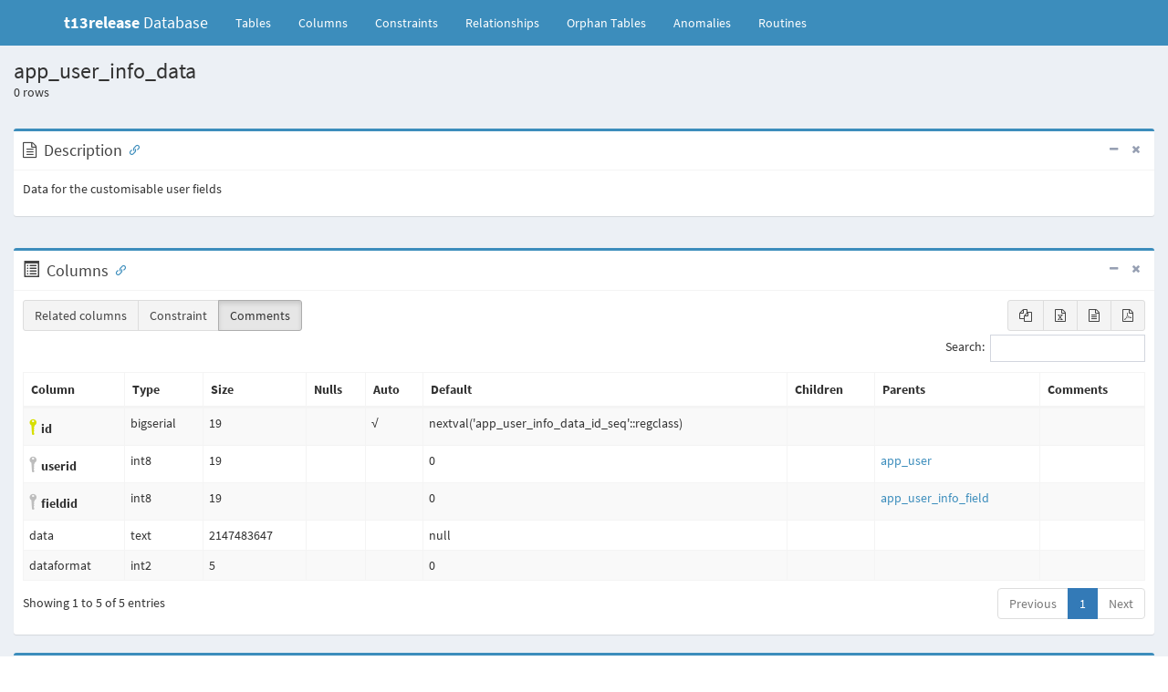

--- FILE ---
content_type: text/html
request_url: https://db-schema.totaralearning.com/t13-release/tables/app_user_info_data.html
body_size: 8718
content:
<!DOCTYPE html>
<html>
    <head>
        <meta charset="utf-8">
        <meta http-equiv="X-UA-Compatible" content="IE=edge">
        <title>app_user_info_data - t13release Database</title>
        <!-- Tell the browser to be responsive to screen width -->
        <meta content="width=device-width, initial-scale=1, maximum-scale=1, user-scalable=no" name="viewport">
        <link rel="icon" type="image/png" sizes="16x16" href="../favicon.png">
        <!-- Bootstrap 3.3.5 -->
        <link rel="stylesheet" href="../bower/admin-lte/bootstrap/css/bootstrap.min.css">
        <!-- Font Awesome -->
        <link rel="stylesheet" href="../bower/font-awesome/css/font-awesome.min.css">
        <!-- Ionicons -->
        <link rel="stylesheet" href="../bower/ionicons/css/ionicons.min.css">
        <!-- DataTables -->
        <link rel="stylesheet" href="../bower/datatables.net-bs/css/dataTables.bootstrap.min.css">
        <link rel="stylesheet" href="../bower/datatables.net-buttons-bs/css/buttons.bootstrap.min.css">
        <!-- Code Mirror -->
        <link rel="stylesheet" href="../bower/codemirror/codemirror.css">
        <!-- Fonts -->
        <link href='../fonts/indieflower/indie-flower.css' rel='stylesheet' type='text/css'>
        <link href='../fonts/source-sans-pro/source-sans-pro.css' rel='stylesheet' type='text/css'>

        <!-- Theme style -->
        <link rel="stylesheet" href="../bower/admin-lte/dist/css/AdminLTE.min.css">
        <!-- Salvattore -->
        <link rel="stylesheet" href="../bower/salvattore/salvattore.css">
        <!-- AdminLTE Skins. Choose a skin from the css/skins
           folder instead of downloading all of them to reduce the load. -->
        <link rel="stylesheet" href="../bower/admin-lte/dist/css/skins/_all-skins.min.css">
        <!-- SchemaSpy -->
        <link rel="stylesheet" href="../schemaSpy.css">

        <!-- HTML5 Shim and Respond.js IE8 support of HTML5 elements and media queries -->
        <!-- WARNING: Respond.js doesn't work if you view the page via file:// -->
        <!--[if lt IE 9]>
        <script src="../bower/html5shiv/html5shiv.min.js"></script>
        <script src="../bower/respond/respond.min.js"></script>
        <![endif]-->
    </head>
    <!-- ADD THE CLASS layout-top-nav TO REMOVE THE SIDEBAR. -->
    <body class="hold-transition skin-blue layout-top-nav">
        <div class="wrapper">
            <header class="main-header">
                <nav class="navbar navbar-static-top">
                    <div class="container">
                        <div class="navbar-header">
                            <a href="../index.html" class="navbar-brand"><b>t13release</b> Database</a>
                            <button type="button" class="navbar-toggle collapsed" data-toggle="collapse" data-target="#navbar-collapse"><i class="fa fa-bars"></i></button>
                        </div>

                        <!-- Collect the nav links, forms, and other content for toggling -->
                        <div class="collapse navbar-collapse pull-left" id="navbar-collapse">
                            <ul class="nav navbar-nav">
                                <li><a href="../index.html">Tables <span class="sr-only">(current)</span></a></li>
                                <li><a href="../columns.html" title="All of the columns in the schema">Columns</a></li>
                                <li><a href="../constraints.html" title="Useful for diagnosing error messages that just give constraint name or number">Constraints</a></li>
                                <li><a href="../relationships.html" title="Diagram of table relationships">Relationships</a></li>
                                <li><a href="../orphans.html" title="View of tables with neither parents nor children">Orphan&nbsp;Tables</a></li>
                                <li><a href="../anomalies.html" title="Things that might not be quite right">Anomalies</a></li>
                                <li><a href="../routines.html" title="Procedures and functions">Routines</a></li>
                            </ul>
                        </div>
                        <!-- /.navbar-collapse -->
                        <!-- Navbar Right Menu -->
                    </div>
                    <!-- /.container-fluid -->
                </nav>
            </header>
            <!-- Main content -->
            <!-- Full Width Column -->
            <div class="content-wrapper">
                <!-- Content Header (Page header) -->
                <section class="content-header">
                    <h1>app_user_info_data</h1><p><span id="recordNumber">0</span> rows</p><br />
                    <div class="box box-primary">
                        <div class="box-header with-border">
                            <i class="fa fa-file-text-o"></i>
                            <h3 id="Description" class="box-title">Description</h3>
                            <div class="box-tools pull-right">
                                <button type="button" class="btn btn-box-tool" data-widget="collapse"><i class="fa fa-minus"></i></button>
                                <button type="button" class="btn btn-box-tool" data-widget="remove"><i class="fa fa-times"></i></button>
                            </div>
                        </div><!-- /.box-header -->
                        <div class="box-body clearfix">
                            <p>Data for the customisable user fields</p>
                        </div><!-- /.box-body -->
                    </div>
                </section>
                <!-- Main content -->
                <section class="content">
                    <div class="box box-primary">
                        <div class="box-header with-border">
                            <span class="glyphicon glyphicon-list-alt" aria-hidden="true"></span>
                            <h3 id="Columns" class="box-title">Columns</h3>
                            <div class="box-tools pull-right">
                                <button type="button" class="btn btn-box-tool" data-widget="collapse"><i class="fa fa-minus"></i></button>
                                <button type="button" class="btn btn-box-tool" data-widget="remove"><i class="fa fa-times"></i></button>
                            </div>
                        </div>
                        <div class="box-body">
                            <table id="standard_table" class="table table-bordered table-striped dataTable" role="grid">
                                <thead align='left'>
                                <tr>
                                    <th>Column</th>
                                    <th>Type</th>
                                    <th>Size</th>
                                    <th title='Are nulls allowed?'>Nulls</th>
                                    <th title='Is column automatically updated?'>Auto</th>
                                    <th title='Default value'>Default</th>
                                    <th title='Columns in tables that reference this column'>Children</th>
                                    <th title='Columns in tables that are referenced by this column'>Parents</th>
                                    <th title='Comments' class="toggle"><span>Comments</span></th>
                                </tr>
                                </thead>
                                <tbody>
                                <tr>
                                    <td class='primaryKey' title='Primary Key'><i class='icon ion-key iconkey' style='padding-left: 5px;'></i><span id="id">id</span></td>
                                    <td>bigserial</td>
                                    <td>19</td>
                                    <td title=''></td>
                                    <td title='Automatically updated by the database'>√</td>
                                    <td>nextval(&#39;app_user_info_data_id_seq&#39;::regclass)</td>
                                    <td>
                                        <table border='0' cellspacing='0' cellpadding='0'>
                                        </table>
                                    </td>
                                    <td>
                                        <table border='0' cellspacing='0' cellpadding='0'>
                                        </table>
                                    </td>
                                    <td></td>
                                </tr>
                                <tr>
                                    <td class='foreignKey' title='Foreign Key'><i class='icon ion-key iconkey' style='padding-left: 5px;'></i><span id="userid">userid</span></td>
                                    <td>int8</td>
                                    <td>19</td>
                                    <td title=''></td>
                                    <td title=''></td>
                                    <td>0</td>
                                    <td>
                                        <table border='0' cellspacing='0' cellpadding='0'>
                                        </table>
                                    </td>
                                    <td>
                                        <table border='0' cellspacing='0' cellpadding='0'>
                                            <tr>
                                                <td title="app_user_info_data.userid references app_user.id"><a href='app_user.html'>app_user</a><span class='relatedKey'>.id</span></td>
                                                <td class="constraint detail">Defined in XML<span title='Restrict delete:&#10;Parent cannot be deleted if children exist'>R</span></td>
                                            </tr>
                                        </table>
                                    </td>
                                    <td></td>
                                </tr>
                                <tr>
                                    <td class='foreignKey' title='Foreign Key'><i class='icon ion-key iconkey' style='padding-left: 5px;'></i><span id="fieldid">fieldid</span></td>
                                    <td>int8</td>
                                    <td>19</td>
                                    <td title=''></td>
                                    <td title=''></td>
                                    <td>0</td>
                                    <td>
                                        <table border='0' cellspacing='0' cellpadding='0'>
                                        </table>
                                    </td>
                                    <td>
                                        <table border='0' cellspacing='0' cellpadding='0'>
                                            <tr>
                                                <td title="app_user_info_data.fieldid references app_user_info_field.id"><a href='app_user_info_field.html'>app_user_info_field</a><span class='relatedKey'>.id</span></td>
                                                <td class="constraint detail">Defined in XML<span title='Restrict delete:&#10;Parent cannot be deleted if children exist'>R</span></td>
                                            </tr>
                                        </table>
                                    </td>
                                    <td></td>
                                </tr>
                                <tr>
                                    <td><span id="data">data</span></td>
                                    <td>text</td>
                                    <td>2147483647</td>
                                    <td title=''></td>
                                    <td title=''></td>
                                    <td>null</td>
                                    <td>
                                        <table border='0' cellspacing='0' cellpadding='0'>
                                        </table>
                                    </td>
                                    <td>
                                        <table border='0' cellspacing='0' cellpadding='0'>
                                        </table>
                                    </td>
                                    <td></td>
                                </tr>
                                <tr>
                                    <td><span id="dataformat">dataformat</span></td>
                                    <td>int2</td>
                                    <td>5</td>
                                    <td title=''></td>
                                    <td title=''></td>
                                    <td>0</td>
                                    <td>
                                        <table border='0' cellspacing='0' cellpadding='0'>
                                        </table>
                                    </td>
                                    <td>
                                        <table border='0' cellspacing='0' cellpadding='0'>
                                        </table>
                                    </td>
                                    <td></td>
                                </tr>
                                </tbody>
                            </table>
                        </div>
                    </div>
                    <div class="box box-primary">
                        <div class="box-header with-border">
                            <i class="fa fa-sitemap"></i>
                            <h3 id="Indexes" class="box-title">Indexes</h3>
                            <div class="box-tools pull-right">
                                <button type="button" class="btn btn-box-tool" data-widget="collapse"><i class="fa fa-minus"></i></button>
                                <button type="button" class="btn btn-box-tool" data-widget="remove"><i class="fa fa-times"></i></button>
                            </div>
                        </div>
                        <div class="box-body">
                            <table id="indexes_table" class="table table-bordered table-striped dataTable" role="grid">
                                <thead>
                                <tr>
                                    <th>Constraint Name</th>
                                    <th>Type</th>
                                    <th>Sort</th>
                                    <th>Column(s)</th>
                                </tr>
                                </thead>
                                <tbody>
                                <tr>
                                    <td class='primaryKey' title='Primary Key'><i class='icon ion-key iconkey'></i> app_userinfodata_id_pk</td>
                                    <td>Primary key</td>
                                    <td><span title='Ascending'>Asc</span></td>
                                    <td>id</td>
                                </tr>
                                <tr>
                                    <td title='Indexed'>app_userinfodata_fie_ix</td>
                                    <td>Performance</td>
                                    <td><span title='Ascending'>Asc</span></td>
                                    <td>fieldid</td>
                                </tr>
                                <tr>
                                    <td title='Indexed'>app_userinfodata_use_ix</td>
                                    <td>Performance</td>
                                    <td><span title='Ascending'>Asc</span></td>
                                    <td>userid</td>
                                </tr>
                                <tr>
                                    <td class='uniqueKey' title='Unique Key'><i class='icon ion-key iconkey'></i> app_userinfodata_usefie_uix</td>
                                    <td>Must be unique</td>
                                    <td><span title='Ascending'>Asc</span>/<span title='Ascending'>Asc</span></td>
                                    <td>userid + fieldid</td>
                                </tr>
                                </tbody>
                            </table>
                        </div><!-- /.box-body -->
                    </div>
                    <div class="box box-primary">
                        <div class="box-header with-border">
                            <i class="fa fa-code-fork"></i>
                            <h3 id="Relationships" class="box-title">Relationships</h3>
                            <div class="box-tools pull-right">
                                <button type="button" class="btn btn-box-tool" data-widget="collapse"><i class="fa fa-minus"></i></button>
                                <button type="button" class="btn btn-box-tool" data-widget="remove"><i class="fa fa-times"></i></button>
                            </div>
                        </div>
                        <div class="box-body">
                            <div class="nav-tabs-custom"><!-- Tabs within a box -->
                                <h5>Close relationships within degrees of separation</h5>
                                <ul class="nav nav-tabs pull-left ui-sortable-handle">
                                    <li class="active"><a href="#oneDegreeImg-chart" data-toggle="tab" aria-expanded="true">One</a></li>
                                    <li class=""><a href="#twodegreesDegreeImg-chart" data-toggle="tab" aria-expanded="true">Two degrees</a></li>
                                </ul>
                                <div class="tab-content no-padding">
                                    <div class="chart tab-pane active" id="oneDegreeImg-chart" style="position: relative; overflow-x:auto;">
                                        <map id="oneDegreeRelationshipsDiagram" name="oneDegreeRelationshipsDiagram">
<area shape="rect" id="node1" href="app_user_info_data.html" target="_top" title="app_user_info_data" alt="" coords="280,291,621,507">
<area shape="rect" id="node2" href="app_user_info_field.html" target="_top" title="app_user_info_field" alt="" coords="5,668,236,785">
<area shape="rect" id="node3" href="app_user.html" target="_top" title="app_user" alt="" coords="22,5,219,651">
</map>
                                        <a name='diagram'><img id="oneDegreeImg" src="../diagrams/tables/app_user_info_data.1degree.png" usemap="#oneDegreeRelationshipsDiagram" class="diagram" border="0" align="left"></a>
                                    </div>
                                    <div class="chart tab-pane " id="twodegreesDegreeImg-chart" style="position: relative; overflow-x:auto;">
                                        <map id="twoDegreesRelationshipsDiagram" name="twoDegreesRelationshipsDiagram">
<area shape="rect" id="node1" href="app_appraisal_history.html" target="_top" title="app_appraisal_history" alt="" coords="595,216,847,304">
<area shape="rect" id="node2" href="app_user.html" target="_top" title="app_user" alt="" coords="239,7771,437,8416">
<area shape="rect" id="node146" href="app_tenant.html" target="_top" title="app_tenant" alt="" coords="5,8037,179,8125">
<area shape="rect" id="node3" href="app_appraisal_role_assignment.html" target="_top" title="app_appraisal_role_assignment" alt="" coords="1478,380,1799,468">
<area shape="rect" id="node4" href="app_appraisal_user_assignment.html" target="_top" title="app_appraisal_user_assignment" alt="" coords="1011,709,1335,797">
<area shape="rect" id="node6" href="app_job_assignment.html" target="_top" title="app_job_assignment" alt="" coords="602,932,841,1020">
<area shape="rect" id="node5" href="app_appraisal_scale.html" target="_top" title="app_appraisal_scale" alt="" coords="603,1355,839,1443">
<area shape="rect" id="node7" href="app_appraisal_user_event.html" target="_top" title="app_appraisal_user_event" alt="" coords="581,1460,862,1548">
<area shape="rect" id="node8" href="app_assign_overrides.html" target="_top" title="app_assign_overrides" alt="" coords="599,1565,844,1653">
<area shape="rect" id="node9" href="app_assign_user_flags.html" target="_top" title="app_assign_user_flags" alt="" coords="598,1671,845,1759">
<area shape="rect" id="node10" href="app_assign_user_mapping.html" target="_top" title="app_assign_user_mapping" alt="" coords="582,1776,861,1864">
<area shape="rect" id="node11" href="app_assignfeedback_editpdf_quick.html" target="_top" title="app_assignfeedback_editpdf_quick" alt="" coords="547,1881,895,1969">
<area shape="rect" id="node12" href="app_auth_approved_request.html" target="_top" title="app_auth_approved_request" alt="" coords="1023,815,1324,903">
<area shape="rect" id="node13" href="app_auth_approved_request_snapshots.html" target="_top" title="app_auth_approved_request_snapshots" alt="" coords="1447,584,1830,672">
<area shape="rect" id="node14" href="app_auth_connect_sso_sessions.html" target="_top" title="app_auth_connect_sso_sessions" alt="" coords="561,1987,881,2075">
<area shape="rect" id="node15" href="app_auth_connect_users.html" target="_top" title="app_auth_connect_users" alt="" coords="586,2092,857,2180">
<area shape="rect" id="node16" href="app_auth_oauth2_linked_login.html" target="_top" title="app_auth_oauth2_linked_login" alt="" coords="564,2197,879,2285">
<area shape="rect" id="node17" href="app_backup_controllers.html" target="_top" title="app_backup_controllers" alt="" coords="588,2303,855,2391">
<area shape="rect" id="node18" href="app_backup_trusted_files.html" target="_top" title="app_backup_trusted_files" alt="" coords="583,2408,860,2496">
<area shape="rect" id="node19" href="app_badge.html" target="_top" title="app_badge" alt="" coords="638,2585,805,2673">
<area shape="rect" id="node20" href="app_badge_backpack.html" target="_top" title="app_badge_backpack" alt="" coords="599,2743,844,2831">
<area shape="rect" id="node21" href="app_badge_backpack_oauth2.html" target="_top" title="app_badge_backpack_oauth2" alt="" coords="569,2848,874,2936">
<area shape="rect" id="node22" href="app_badge_criteria_met.html" target="_top" title="app_badge_criteria_met" alt="" coords="1505,2512,1772,2600">
<area shape="rect" id="node23" href="app_badge_issued.html" target="_top" title="app_badge_issued" alt="" coords="1063,2549,1284,2637">
<area shape="rect" id="node24" href="app_badge_manual_award.html" target="_top" title="app_badge_manual_award" alt="" coords="1031,2661,1316,2749">
<area shape="rect" id="node25" href="app_block_totara_featured_links_tiles.html" target="_top" title="app_block_totara_featured_links_tiles" alt="" coords="536,2953,907,3041">
<area shape="rect" id="node26" href="app_blog_external.html" target="_top" title="app_blog_external" alt="" coords="609,3059,833,3147">
<area shape="rect" id="node27" href="app_certif_completion.html" target="_top" title="app_certif_completion" alt="" coords="593,3164,849,3252">
<area shape="rect" id="node28" href="app_certif_completion_history.html" target="_top" title="app_certif_completion_history" alt="" coords="563,3269,879,3357">
<area shape="rect" id="node29" href="app_certificate_issues_history.html" target="_top" title="app_certificate_issues_history" alt="" coords="566,3375,877,3463">
<area shape="rect" id="node30" href="app_cohort_members.html" target="_top" title="app_cohort_members" alt="" coords="597,3480,846,3568">
<area shape="rect" id="node31" href="app_cohort_msg_queue.html" target="_top" title="app_cohort_msg_queue" alt="" coords="591,3585,852,3673">
<area shape="rect" id="node32" href="app_cohort_plan_history.html" target="_top" title="app_cohort_plan_history" alt="" coords="586,3691,857,3779">
<area shape="rect" id="node33" href="app_cohort_role.html" target="_top" title="app_cohort_role" alt="" coords="618,3796,825,3884">
<area shape="rect" id="node34" href="app_cohort_rule_collections.html" target="_top" title="app_cohort_rule_collections" alt="" coords="573,3937,869,4025">
<area shape="rect" id="node35" href="app_cohort_rule_params.html" target="_top" title="app_cohort_rule_params" alt="" coords="1920,3909,2191,3997">
<area shape="rect" id="node36" href="app_cohort_rules.html" target="_top" title="app_cohort_rules" alt="" coords="1531,3955,1746,4043">
<area shape="rect" id="node37" href="app_cohort_rulesets.html" target="_top" title="app_cohort_rulesets" alt="" coords="1054,3955,1293,4043">
<area shape="rect" id="node38" href="app_cohort_visibility.html" target="_top" title="app_cohort_visibility" alt="" coords="599,4115,843,4203">
<area shape="rect" id="node39" href="app_comments.html" target="_top" title="app_comments" alt="" coords="621,4220,822,4308">
<area shape="rect" id="node40" href="app_comp_criteria_record.html" target="_top" title="app_comp_criteria_record" alt="" coords="580,4325,863,4413">
<area shape="rect" id="node41" href="app_comp_record.html" target="_top" title="app_comp_record" alt="" coords="612,4431,831,4519">
<area shape="rect" id="node42" href="app_comp_record_history.html" target="_top" title="app_comp_record_history" alt="" coords="582,4536,861,4624">
<area shape="rect" id="node43" href="app_comp_template_assignment.html" target="_top" title="app_comp_template_assignment" alt="" coords="555,4641,888,4729">
<area shape="rect" id="node44" href="app_config_log.html" target="_top" title="app_config_log" alt="" coords="624,4747,819,4835">
<area shape="rect" id="node45" href="app_course_completion_history.html" target="_top" title="app_course_completion_history" alt="" coords="559,4852,883,4940">
<area shape="rect" id="node46" href="app_course_completion_log.html" target="_top" title="app_course_completion_log" alt="" coords="575,4957,867,5045">
<area shape="rect" id="node47" href="app_dp_objective_scale.html" target="_top" title="app_dp_objective_scale" alt="" coords="1042,5099,1305,5187">
<area shape="rect" id="node48" href="app_dp_objective_scale_value.html" target="_top" title="app_dp_objective_scale_value" alt="" coords="566,5099,877,5187">
<area shape="rect" id="node49" href="app_dp_plan.html" target="_top" title="app_dp_plan" alt="" coords="631,5240,812,5328">
<area shape="rect" id="node50" href="app_dp_plan_competency_value.html" target="_top" title="app_dp_plan_competency_value" alt="" coords="557,5345,886,5433">
<area shape="rect" id="node51" href="app_dp_plan_history.html" target="_top" title="app_dp_plan_history" alt="" coords="1053,5223,1294,5311">
<area shape="rect" id="node52" href="app_dp_priority_scale.html" target="_top" title="app_dp_priority_scale" alt="" coords="1048,5487,1299,5575">
<area shape="rect" id="node53" href="app_dp_priority_scale_value.html" target="_top" title="app_dp_priority_scale_value" alt="" coords="572,5487,871,5575">
<area shape="rect" id="node54" href="app_dp_record_of_learning.html" target="_top" title="app_dp_record_of_learning" alt="" coords="578,5592,865,5680">
<area shape="rect" id="node55" href="app_engage_answer_choice.html" target="_top" title="app_engage_answer_choice" alt="" coords="1028,5697,1319,5785">
<area shape="rect" id="node56" href="app_engage_question.html" target="_top" title="app_engage_question" alt="" coords="598,5733,845,5821">
<area shape="rect" id="node57" href="app_engage_bookmark.html" target="_top" title="app_engage_bookmark" alt="" coords="593,5839,850,5927">
<area shape="rect" id="node58" href="app_engage_resource.html" target="_top" title="app_engage_resource" alt="" coords="598,5944,845,6032">
<area shape="rect" id="node59" href="app_engage_resource_completion.html" target="_top" title="app_engage_resource_completion" alt="" coords="552,6049,891,6137">
<area shape="rect" id="node60" href="app_engage_share.html" target="_top" title="app_engage_share" alt="" coords="610,6191,833,6279">
<area shape="rect" id="node61" href="app_engage_share_recipient.html" target="_top" title="app_engage_share_recipient" alt="" coords="1024,6155,1323,6243">
<area shape="rect" id="node62" href="app_enrol_flatfile.html" target="_top" title="app_enrol_flatfile" alt="" coords="613,6296,830,6384">
<area shape="rect" id="node63" href="app_enrol_lti_users.html" target="_top" title="app_enrol_lti_users" alt="" coords="606,6401,837,6489">
<area shape="rect" id="node64" href="app_enrol_paypal.html" target="_top" title="app_enrol_paypal" alt="" coords="612,6507,831,6595">
<area shape="rect" id="node65" href="app_events_queue.html" target="_top" title="app_events_queue" alt="" coords="608,6612,835,6700">
<area shape="rect" id="node66" href="app_external_services_users.html" target="_top" title="app_external_services_users" alt="" coords="572,6717,871,6805">
<area shape="rect" id="node67" href="app_external_tokens.html" target="_top" title="app_external_tokens" alt="" coords="600,6823,843,6911">
<area shape="rect" id="node68" href="app_facetoface_asset.html" target="_top" title="app_facetoface_asset" alt="" coords="598,6928,845,7016">
<area shape="rect" id="node69" href="app_facetoface_facilitator.html" target="_top" title="app_facetoface_facilitator" alt="" coords="579,7033,863,7121">
<area shape="rect" id="node70" href="app_facetoface_notification.html" target="_top" title="app_facetoface_notification" alt="" coords="573,477,869,565">
<area shape="rect" id="node71" href="app_facetoface_notification_hist.html" target="_top" title="app_facetoface_notification_hist" alt="" coords="1008,393,1339,481">
<area shape="rect" id="node72" href="app_facetoface_sessions.html" target="_top" title="app_facetoface_sessions" alt="" coords="587,619,855,707">
<area shape="rect" id="node73" href="app_facetoface_notification_sent.html" target="_top" title="app_facetoface_notification_sent" alt="" coords="1006,499,1341,587">
<area shape="rect" id="node74" href="app_facetoface_room.html" target="_top" title="app_facetoface_room" alt="" coords="598,7175,845,7263">
<area shape="rect" id="node75" href="app_facetoface_room_virtualmeeting.html" target="_top" title="app_facetoface_room_virtualmeeting" alt="" coords="989,7137,1357,7225">
<area shape="rect" id="node76" href="app_facetoface_session_roles.html" target="_top" title="app_facetoface_session_roles" alt="" coords="1021,604,1325,692">
<area shape="rect" id="node77" href="app_facetoface_signups.html" target="_top" title="app_facetoface_signups" alt="" coords="1041,956,1305,1044">
<area shape="rect" id="node78" href="app_facetoface_signups_dates_status.html" target="_top" title="app_facetoface_signups_dates_status" alt="" coords="1456,885,1821,973">
<area shape="rect" id="node79" href="app_facetoface_signups_status.html" target="_top" title="app_facetoface_signups_status" alt="" coords="1480,995,1797,1083">
<area shape="rect" id="node80" href="app_feedback360.html" target="_top" title="app_feedback360" alt="" coords="612,7316,831,7404">
<area shape="rect" id="node81" href="app_feedback360_resp_assignment.html" target="_top" title="app_feedback360_resp_assignment" alt="" coords="1463,7279,1814,7367">
<area shape="rect" id="node82" href="app_feedback360_user_assignment.html" target="_top" title="app_feedback360_user_assignment" alt="" coords="998,7316,1349,7404">
<area shape="rect" id="node83" href="app_feedback360_scale.html" target="_top" title="app_feedback360_scale" alt="" coords="590,7457,853,7545">
<area shape="rect" id="node84" href="app_feedback_completed_history.html" target="_top" title="app_feedback_completed_history" alt="" coords="552,7563,891,7651">
<area shape="rect" id="node85" href="app_files.html" target="_top" title="app_files" alt="" coords="645,7668,797,7756">
<area shape="rect" id="node86" href="app_forum_digests.html" target="_top" title="app_forum_digests" alt="" coords="608,7773,835,7861">
<area shape="rect" id="node87" href="app_forum_discussion_subs.html" target="_top" title="app_forum_discussion_subs" alt="" coords="575,7879,867,7967">
<area shape="rect" id="node88" href="app_gap_aspirational.html" target="_top" title="app_gap_aspirational" alt="" coords="598,7984,845,8072">
<area shape="rect" id="node89" href="app_goal_personal.html" target="_top" title="app_goal_personal" alt="" coords="609,8089,833,8177">
<area shape="rect" id="node90" href="app_goal_record.html" target="_top" title="app_goal_record" alt="" coords="617,8195,825,8283">
<area shape="rect" id="node91" href="app_goal_user_assignment.html" target="_top" title="app_goal_user_assignment" alt="" coords="579,8300,863,8388">
<area shape="rect" id="node92" href="app_grade_categories_history.html" target="_top" title="app_grade_categories_history" alt="" coords="567,8405,875,8493">
<area shape="rect" id="node93" href="app_grade_grades.html" target="_top" title="app_grade_grades" alt="" coords="611,8579,831,8667">
<area shape="rect" id="node94" href="app_grade_grades_history.html" target="_top" title="app_grade_grades_history" alt="" coords="1033,8489,1313,8577">
<area shape="rect" id="node95" href="app_grade_import_newitem.html" target="_top" title="app_grade_import_newitem" alt="" coords="573,8720,870,8808">
<area shape="rect" id="node96" href="app_grade_import_values.html" target="_top" title="app_grade_import_values" alt="" coords="1034,8673,1313,8761">
<area shape="rect" id="node97" href="app_grade_items_history.html" target="_top" title="app_grade_items_history" alt="" coords="1037,8797,1310,8885">
<area shape="rect" id="node98" href="app_grade_outcomes.html" target="_top" title="app_grade_outcomes" alt="" coords="599,8861,843,8949">
<area shape="rect" id="node99" href="app_grade_outcomes_history.html" target="_top" title="app_grade_outcomes_history" alt="" coords="1021,8920,1325,9008">
<area shape="rect" id="node100" href="app_grading_definitions.html" target="_top" title="app_grading_definitions" alt="" coords="588,9039,855,9127">
<area shape="rect" id="node101" href="app_grading_instances.html" target="_top" title="app_grading_instances" alt="" coords="1045,9032,1301,9120">
<area shape="rect" id="node102" href="app_groups_members.html" target="_top" title="app_groups_members" alt="" coords="596,9144,847,9232">
<area shape="rect" id="node103" href="app_lesson_overrides.html" target="_top" title="app_lesson_overrides" alt="" coords="598,9249,845,9337">
<area shape="rect" id="node104" href="app_lti_submission_history.html" target="_top" title="app_lti_submission_history" alt="" coords="577,9355,866,9443">
<area shape="rect" id="node105" href="app_messageinbound_messagelist.html" target="_top" title="app_messageinbound_messagelist" alt="" coords="550,9460,893,9548">
<area shape="rect" id="node106" href="app_ml_recommender_users.html" target="_top" title="app_ml_recommender_users" alt="" coords="571,9565,872,9653">
<area shape="rect" id="node107" href="app_mnetservice_enrol_enrolments.html" target="_top" title="app_mnetservice_enrol_enrolments" alt="" coords="543,9671,899,9759">
<area shape="rect" id="node108" href="app_pathway_manual_rating.html" target="_top" title="app_pathway_manual_rating" alt="" coords="569,9776,873,9864">
<area shape="rect" id="node109" href="app_perform_manual_relation_selector.html" target="_top" title="app_perform_manual_relation_selector" alt="" coords="530,9881,913,9969">
<area shape="rect" id="node110" href="app_perform_subject_instance.html" target="_top" title="app_perform_subject_instance" alt="" coords="1015,1192,1332,1280">
<area shape="rect" id="node111" href="app_perform_track_user_assignment.html" target="_top" title="app_perform_track_user_assignment" alt="" coords="540,1197,903,1285">
<area shape="rect" id="node112" href="app_perform_subject_instance_manual_participant.html" target="_top" title="app_perform_subject_instance_manual_participant" alt="" coords="1401,1273,1876,1361">
<area shape="rect" id="node113" href="app_perform_subject_static_instance.html" target="_top" title="app_perform_subject_static_instance" alt="" coords="1455,1109,1822,1197">
<area shape="rect" id="node114" href="app_persistent_login.html" target="_top" title="app_persistent_login" alt="" coords="600,9987,843,10075">
<area shape="rect" id="node115" href="app_playlist.html" target="_top" title="app_playlist" alt="" coords="632,10128,811,10216">
<area shape="rect" id="node116" href="app_playlist_resource.html" target="_top" title="app_playlist_resource" alt="" coords="1048,10091,1299,10179">
<area shape="rect" id="node117" href="app_portfolio_instance_user.html" target="_top" title="app_portfolio_instance_user" alt="" coords="572,10233,871,10321">
<area shape="rect" id="node118" href="app_portfolio_log.html" target="_top" title="app_portfolio_log" alt="" coords="613,10339,829,10427">
<area shape="rect" id="node119" href="app_portfolio_tempdata.html" target="_top" title="app_portfolio_tempdata" alt="" coords="586,10444,857,10532">
<area shape="rect" id="node120" href="app_post.html" target="_top" title="app_post" alt="" coords="644,10549,799,10637">
<area shape="rect" id="node121" href="app_prog_completion.html" target="_top" title="app_prog_completion" alt="" coords="597,10655,845,10743">
<area shape="rect" id="node122" href="app_prog_completion_history.html" target="_top" title="app_prog_completion_history" alt="" coords="567,10760,875,10848">
<area shape="rect" id="node123" href="app_prog_completion_log.html" target="_top" title="app_prog_completion_log" alt="" coords="583,10865,859,10953">
<area shape="rect" id="node124" href="app_prog_exception.html" target="_top" title="app_prog_exception" alt="" coords="603,10971,840,11059">
<area shape="rect" id="node125" href="app_prog_extension.html" target="_top" title="app_prog_extension" alt="" coords="603,11076,839,11164">
<area shape="rect" id="node126" href="app_prog_messagelog.html" target="_top" title="app_prog_messagelog" alt="" coords="598,11181,845,11269">
<area shape="rect" id="node127" href="app_question.html" target="_top" title="app_question" alt="" coords="627,11287,815,11375">
<area shape="rect" id="node128" href="app_question_attempt_steps.html" target="_top" title="app_question_attempt_steps" alt="" coords="569,11392,873,11480">
<area shape="rect" id="node129" href="app_quiz_attempts.html" target="_top" title="app_quiz_attempts" alt="" coords="606,11497,837,11585">
<area shape="rect" id="node130" href="app_quiz_overrides.html" target="_top" title="app_quiz_overrides" alt="" coords="606,11603,837,11691">
<area shape="rect" id="node131" href="app_rating.html" target="_top" title="app_rating" alt="" coords="638,11708,805,11796">
<area shape="rect" id="node132" href="app_reaction.html" target="_top" title="app_reaction" alt="" coords="629,11813,814,11901">
<area shape="rect" id="node133" href="app_report_builder_saved.html" target="_top" title="app_report_builder_saved" alt="" coords="580,11955,863,12043">
<area shape="rect" id="node134" href="app_report_builder_schedule.html" target="_top" title="app_report_builder_schedule" alt="" coords="1020,11992,1327,12080">
<area shape="rect" id="node135" href="app_report_builder_schedule_email_systemuser.html" target="_top" title="app_report_builder_schedule_email_systemuser" alt="" coords="1415,11936,1863,12024">
<area shape="rect" id="node136" href="app_reportbuilder_grp_user_record.html" target="_top" title="app_reportbuilder_grp_user_record" alt="" coords="545,12112,897,12200">
<area shape="rect" id="node137" href="app_reportbuilder_grp_user_user.html" target="_top" title="app_reportbuilder_grp_user_user" alt="" coords="554,12217,889,12305">
<area shape="rect" id="node138" href="app_role_assignments.html" target="_top" title="app_role_assignments" alt="" coords="596,12323,847,12411">
<area shape="rect" id="node139" href="app_role_capabilities.html" target="_top" title="app_role_capabilities" alt="" coords="598,12428,845,12516">
<area shape="rect" id="node140" href="app_scale_history.html" target="_top" title="app_scale_history" alt="" coords="612,12533,831,12621">
<area shape="rect" id="node141" href="app_scorm_aicc_session.html" target="_top" title="app_scorm_aicc_session" alt="" coords="590,12639,853,12727">
<area shape="rect" id="node142" href="app_scorm_trusted_packages.html" target="_top" title="app_scorm_trusted_packages" alt="" coords="569,12744,874,12832">
<area shape="rect" id="node143" href="app_sessions.html" target="_top" title="app_sessions" alt="" coords="630,12849,813,12937">
<area shape="rect" id="node144" href="app_tag.html" target="_top" title="app_tag" alt="" coords="649,12955,794,13043">
<area shape="rect" id="node145" href="app_task_adhoc.html" target="_top" title="app_task_adhoc" alt="" coords="619,13060,824,13148">
<area shape="rect" id="node147" href="app_tool_sitepolicy_localised_policy.html" target="_top" title="app_tool_sitepolicy_localised_policy" alt="" coords="995,13164,1351,13252">
<area shape="rect" id="node148" href="app_tool_sitepolicy_policy_version.html" target="_top" title="app_tool_sitepolicy_policy_version" alt="" coords="549,13201,894,13289">
<area shape="rect" id="node149" href="app_tool_sitepolicy_user_consent.html" target="_top" title="app_tool_sitepolicy_user_consent" alt="" coords="553,13307,889,13395">
<area shape="rect" id="node150" href="app_totara_competency_achievement.html" target="_top" title="app_totara_competency_achievement" alt="" coords="534,13412,909,13500">
<area shape="rect" id="node151" href="app_totara_competency_aggregation_queue.html" target="_top" title="app_totara_competency_aggregation_queue" alt="" coords="512,13517,931,13605">
<area shape="rect" id="node152" href="app_totara_competency_assignment_user_logs.html" target="_top" title="app_totara_competency_assignment_user_logs" alt="" coords="503,13623,939,13711">
<area shape="rect" id="node153" href="app_totara_competency_assignment_users.html" target="_top" title="app_totara_competency_assignment_users" alt="" coords="517,13728,925,13816">
<area shape="rect" id="node154" href="app_totara_competency_pathway_achievement.html" target="_top" title="app_totara_competency_pathway_achievement" alt="" coords="497,13833,945,13921">
<area shape="rect" id="node155" href="app_totara_connect_sso_sessions.html" target="_top" title="app_totara_connect_sso_sessions" alt="" coords="555,13939,887,14027">
<area shape="rect" id="node156" href="app_totara_core_mention.html" target="_top" title="app_totara_core_mention" alt="" coords="582,14044,861,14132">
<area shape="rect" id="node157" href="app_totara_criteria_item_record.html" target="_top" title="app_totara_criteria_item_record" alt="" coords="556,14149,887,14237">
<area shape="rect" id="node158" href="app_totara_dashboard_user.html" target="_top" title="app_totara_dashboard_user" alt="" coords="574,14255,869,14343">
<area shape="rect" id="node159" href="app_totara_evidence_item.html" target="_top" title="app_totara_evidence_item" alt="" coords="1030,14339,1317,14427">
<area shape="rect" id="node160" href="app_totara_evidence_type.html" target="_top" title="app_totara_evidence_type" alt="" coords="579,14428,864,14516">
<area shape="rect" id="node161" href="app_totara_mobile_devices.html" target="_top" title="app_totara_mobile_devices" alt="" coords="576,14533,867,14621">
<area shape="rect" id="node162" href="app_totara_mobile_requests.html" target="_top" title="app_totara_mobile_requests" alt="" coords="571,14639,871,14727">
<area shape="rect" id="node163" href="app_totara_msteams_user.html" target="_top" title="app_totara_msteams_user" alt="" coords="580,14744,863,14832">
<area shape="rect" id="node164" href="app_totara_msteams_user_settings.html" target="_top" title="app_totara_msteams_user_settings" alt="" coords="547,14849,896,14937">
<area shape="rect" id="node165" href="app_totara_msteams_user_state.html" target="_top" title="app_totara_msteams_user_state" alt="" coords="557,14955,885,15043">
<area shape="rect" id="node166" href="app_totara_reportedcontent.html" target="_top" title="app_totara_reportedcontent" alt="" coords="570,15060,873,15148">
<area shape="rect" id="node167" href="app_totara_userdata_export.html" target="_top" title="app_totara_userdata_export" alt="" coords="571,15165,871,15253">
<area shape="rect" id="node168" href="app_totara_userdata_purge.html" target="_top" title="app_totara_userdata_purge" alt="" coords="575,15271,868,15359">
<area shape="rect" id="node169" href="app_totara_userdata_user.html" target="_top" title="app_totara_userdata_user" alt="" coords="580,15376,863,15464">
<area shape="rect" id="node170" href="app_upgrade_log.html" target="_top" title="app_upgrade_log" alt="" coords="615,15481,827,15569">
<area shape="rect" id="node171" href="app_user_devices.html" target="_top" title="app_user_devices" alt="" coords="613,15587,830,15675">
<area shape="rect" id="node172" href="app_user_enrolments.html" target="_top" title="app_user_enrolments" alt="" coords="597,15692,845,15780">
<area shape="rect" id="node173" href="app_user_info_data.html" target="_top" title="app_user_info_data" alt="" coords="551,16797,892,17013">
<area shape="rect" id="node174" href="app_user_info_field.html" target="_top" title="app_user_info_field" alt="" coords="223,16859,453,16976">
<area shape="rect" id="node175" href="app_user_password_history.html" target="_top" title="app_user_password_history" alt="" coords="575,15797,867,15885">
<area shape="rect" id="node176" href="app_user_password_resets.html" target="_top" title="app_user_password_resets" alt="" coords="579,15903,863,15991">
<area shape="rect" id="node177" href="app_user_private_key.html" target="_top" title="app_user_private_key" alt="" coords="597,16008,846,16096">
<area shape="rect" id="node178" href="app_virtualmeeting.html" target="_top" title="app_virtualmeeting" alt="" coords="603,16113,839,16201">
<area shape="rect" id="node179" href="app_virtualmeeting_auth.html" target="_top" title="app_virtualmeeting_auth" alt="" coords="582,16219,861,16307">
<area shape="rect" id="node180" href="app_workshop_aggregations.html" target="_top" title="app_workshop_aggregations" alt="" coords="573,16324,870,16412">
<area shape="rect" id="node181" href="app_workshop_assessments.html" target="_top" title="app_workshop_assessments" alt="" coords="1026,16400,1321,16488">
<area shape="rect" id="node182" href="app_workshop_submissions.html" target="_top" title="app_workshop_submissions" alt="" coords="575,16481,868,16569">
<area shape="rect" id="node183" href="app_workspace.html" target="_top" title="app_workspace" alt="" coords="620,16587,823,16675">
<area shape="rect" id="node184" href="app_workspace_discussion.html" target="_top" title="app_workspace_discussion" alt="" coords="578,16692,865,16780">
<area shape="rect" id="node185" href="app_workspace_member_request.html" target="_top" title="app_workspace_member_request" alt="" coords="552,5,891,93">
<area shape="rect" id="node186" href="app_workspace_off_notification.html" target="_top" title="app_workspace_off_notification" alt="" coords="559,111,883,199">
</map>
                                        <a name='diagram'><img id="twodegreesDegreeImg" src="../diagrams/tables/app_user_info_data.2degrees.png" usemap="#twoDegreesRelationshipsDiagram" class="diagram" border="0" align="left"></a>
                                    </div>
                                </div>
                            </div>
                        </div><!-- /.box-body -->
                    </div>
                </section>
                <script>
                    var config = {
                        pagination: true
                    }
                </script>
            </div>
            <!-- /.content-wrapper -->
            <footer class="main-footer">
                <div>
                    <div class="pull-right hidden-xs">
                        <a href="https://github.com/schemaspy/schemaspy" title="GitHub for SchemaSpy"><i class="fa fa-github-square fa-2x"></i></a>
                        <a href="http://stackoverflow.com/questions/tagged/schemaspy" title="StackOverflow for SchemaSpy"><i class="fa fa-stack-overflow fa-2x"></i></a>
                    </div>
                    <strong>Generated by <a href="http://schemaspy.org/" class="logo-text"><i class="fa fa-database"></i> SchemaSpy 6.1.0</a></strong>
                </div>
                <!-- /.container -->
            </footer>
        </div>
        <!-- ./wrapper -->

        <!-- jQuery 2.2.3 -->
        <script src="../bower/admin-lte/plugins/jQuery/jquery-2.2.3.min.js"></script>
        <script src="../bower/admin-lte/plugins/jQueryUI/jquery-ui.min.js"></script>
        <!-- Bootstrap 3.3.5 -->
        <script src="../bower/admin-lte/bootstrap/js/bootstrap.min.js"></script>
        <!-- DataTables -->
        <script src="../bower/datatables.net/jquery.dataTables.min.js"></script>
        <script src="../bower/datatables.net-bs/js/dataTables.bootstrap.min.js"></script>
        <script src="../bower/datatables.net-buttons/dataTables.buttons.min.js"></script>
        <script src="../bower/datatables.net-buttons-bs/js/buttons.bootstrap.min.js"></script>
        <script src="../bower/datatables.net-buttons/buttons.html5.min.js"></script>
        <script src="../bower/datatables.net-buttons/buttons.print.min.js"></script>
        <script src="../bower/datatables.net-buttons/buttons.colVis.min.js"></script>
        <!-- SheetJS -->
        <script src="../bower/js-xlsx/xlsx.full.min.js"></script>
        <!-- pdfmake -->
        <script src="../bower/pdfmake/pdfmake.min.js"></script>
        <script src="../bower/pdfmake/vfs_fonts.js"></script>
        <!-- SlimScroll -->
        <script src="../bower/admin-lte/plugins/slimScroll/jquery.slimscroll.min.js"></script>
        <!-- FastClick -->
        <script src="../bower/admin-lte/plugins/fastclick/fastclick.js"></script>
        <!-- Salvattore -->
        <script src="../bower/salvattore/salvattore.min.js"></script>
        <!-- AnchorJS -->
        <script src="../bower/anchor-js/anchor.min.js"></script>
        <!-- CodeMirror -->
        <script src="../bower/codemirror/codemirror.js"></script>
        <script src="../bower/codemirror/sql.js"></script>
        <!-- AdminLTE App -->
        <script src="../bower/admin-lte/dist/js/app.min.js"></script>
        <script src="table.js"></script>
        <script src="../schemaSpy.js"></script>
    </body>
</html>

--- FILE ---
content_type: text/css
request_url: https://db-schema.totaralearning.com/t13-release/fonts/source-sans-pro/source-sans-pro.css
body_size: 419
content:
/* source-sans-pro-300 - latin */
@font-face {
  font-family: 'Source Sans Pro';
  font-style: normal;
  font-weight: 300;
  src: url('source-sans-pro-v10-latin-300.eot'); /* IE9 Compat Modes */
  src: local('Source Sans Pro Light'), local('SourceSansPro-Light'),
       url('source-sans-pro-v10-latin-300.eot?#iefix') format('embedded-opentype'), /* IE6-IE8 */
       url('source-sans-pro-v10-latin-300.woff2') format('woff2'), /* Super Modern Browsers */
       url('source-sans-pro-v10-latin-300.woff') format('woff'), /* Modern Browsers */
       url('source-sans-pro-v10-latin-300.ttf') format('truetype'), /* Safari, Android, iOS */
       url('source-sans-pro-v10-latin-300.svg#SourceSansPro') format('svg'); /* Legacy iOS */
}
/* source-sans-pro-300italic - latin */
@font-face {
  font-family: 'Source Sans Pro';
  font-style: italic;
  font-weight: 300;
  src: url('source-sans-pro-v10-latin-300italic.eot'); /* IE9 Compat Modes */
  src: local('Source Sans Pro Light Italic'), local('SourceSansPro-LightItalic'),
       url('source-sans-pro-v10-latin-300italic.eot?#iefix') format('embedded-opentype'), /* IE6-IE8 */
       url('source-sans-pro-v10-latin-300italic.woff2') format('woff2'), /* Super Modern Browsers */
       url('source-sans-pro-v10-latin-300italic.woff') format('woff'), /* Modern Browsers */
       url('source-sans-pro-v10-latin-300italic.ttf') format('truetype'), /* Safari, Android, iOS */
       url('source-sans-pro-v10-latin-300italic.svg#SourceSansPro') format('svg'); /* Legacy iOS */
}
/* source-sans-pro-regular - latin */
@font-face {
  font-family: 'Source Sans Pro';
  font-style: normal;
  font-weight: 400;
  src: url('source-sans-pro-v10-latin-regular.eot'); /* IE9 Compat Modes */
  src: local('Source Sans Pro Regular'), local('SourceSansPro-Regular'),
       url('source-sans-pro-v10-latin-regular.eot?#iefix') format('embedded-opentype'), /* IE6-IE8 */
       url('source-sans-pro-v10-latin-regular.woff2') format('woff2'), /* Super Modern Browsers */
       url('source-sans-pro-v10-latin-regular.woff') format('woff'), /* Modern Browsers */
       url('source-sans-pro-v10-latin-regular.ttf') format('truetype'), /* Safari, Android, iOS */
       url('source-sans-pro-v10-latin-regular.svg#SourceSansPro') format('svg'); /* Legacy iOS */
}
/* source-sans-pro-600 - latin */
@font-face {
  font-family: 'Source Sans Pro';
  font-style: normal;
  font-weight: 600;
  src: url('source-sans-pro-v10-latin-600.eot'); /* IE9 Compat Modes */
  src: local('Source Sans Pro SemiBold'), local('SourceSansPro-SemiBold'),
       url('source-sans-pro-v10-latin-600.eot?#iefix') format('embedded-opentype'), /* IE6-IE8 */
       url('source-sans-pro-v10-latin-600.woff2') format('woff2'), /* Super Modern Browsers */
       url('source-sans-pro-v10-latin-600.woff') format('woff'), /* Modern Browsers */
       url('source-sans-pro-v10-latin-600.ttf') format('truetype'), /* Safari, Android, iOS */
       url('source-sans-pro-v10-latin-600.svg#SourceSansPro') format('svg'); /* Legacy iOS */
}
/* source-sans-pro-600italic - latin */
@font-face {
  font-family: 'Source Sans Pro';
  font-style: italic;
  font-weight: 600;
  src: url('source-sans-pro-v10-latin-600italic.eot'); /* IE9 Compat Modes */
  src: local('Source Sans Pro SemiBold Italic'), local('SourceSansPro-SemiBoldItalic'),
       url('source-sans-pro-v10-latin-600italic.eot?#iefix') format('embedded-opentype'), /* IE6-IE8 */
       url('source-sans-pro-v10-latin-600italic.woff2') format('woff2'), /* Super Modern Browsers */
       url('source-sans-pro-v10-latin-600italic.woff') format('woff'), /* Modern Browsers */
       url('source-sans-pro-v10-latin-600italic.ttf') format('truetype'), /* Safari, Android, iOS */
       url('source-sans-pro-v10-latin-600italic.svg#SourceSansPro') format('svg'); /* Legacy iOS */
}
/* source-sans-pro-700 - latin */
@font-face {
  font-family: 'Source Sans Pro';
  font-style: normal;
  font-weight: 700;
  src: url('source-sans-pro-v10-latin-700.eot'); /* IE9 Compat Modes */
  src: local('Source Sans Pro Bold'), local('SourceSansPro-Bold'),
       url('source-sans-pro-v10-latin-700.eot?#iefix') format('embedded-opentype'), /* IE6-IE8 */
       url('source-sans-pro-v10-latin-700.woff2') format('woff2'), /* Super Modern Browsers */
       url('source-sans-pro-v10-latin-700.woff') format('woff'), /* Modern Browsers */
       url('source-sans-pro-v10-latin-700.ttf') format('truetype'), /* Safari, Android, iOS */
       url('source-sans-pro-v10-latin-700.svg#SourceSansPro') format('svg'); /* Legacy iOS */
}